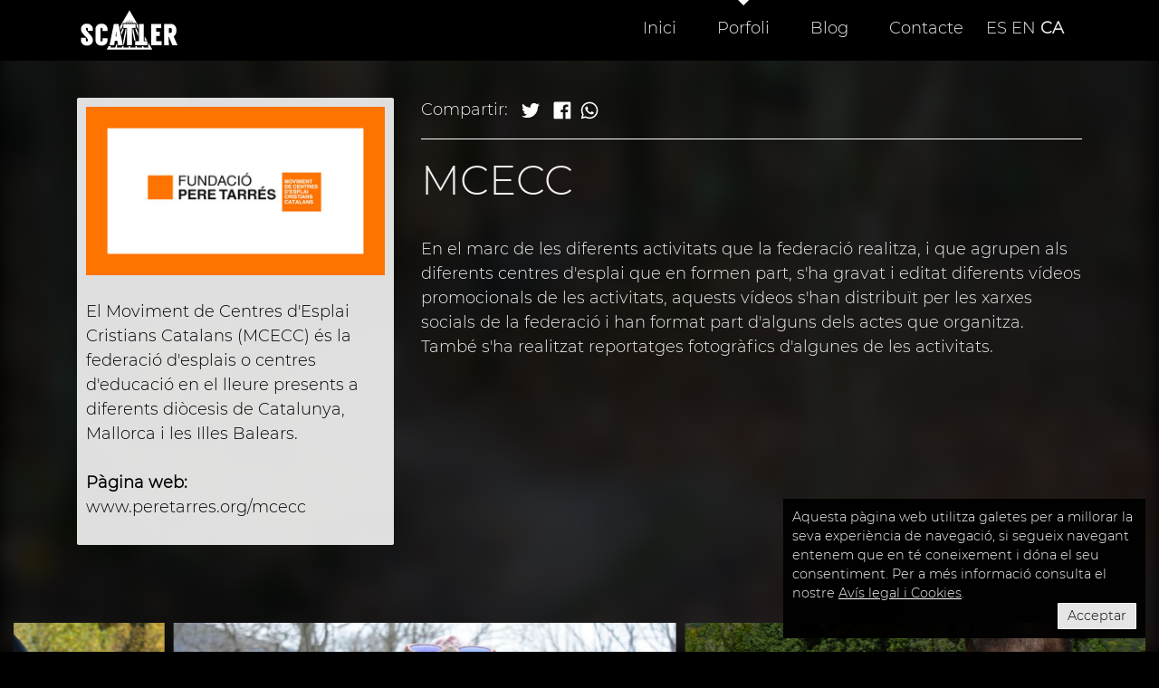

--- FILE ---
content_type: text/html; charset=UTF-8
request_url: https://scatter.cat/porfoli/mcecc/
body_size: 5755
content:
<!doctype html>
<html lang="ca">
  <head>
    <!-- Required meta tags -->
    <meta charset="utf-8">
    <meta name="viewport" content="width=device-width, initial-scale=1, shrink-to-fit=no">

    <!-- Bootstrap CSS -->
    <link rel="stylesheet" href="https://scatter.cat/vendor/twbs/bootstrap/dist/css/bootstrap.min.css">
    <link rel="stylesheet" href="https://scatter.cat/css/style.css?v1">
    <link rel="stylesheet" href="https://scatter.cat/css/freeBox.css?v1">
    <link rel="stylesheet" type="text/css" href="https://scatter.cat/vendor/soerenkroell/composer-slick/slick/slick.css"/>
    <link rel="stylesheet" type="text/css" href="https://scatter.cat/vendor/soerenkroell/composer-slick/slick/slick-theme.css"/>

    
    <link rel="icon" href="https://scatter.cat/images/favicon.png" type="image/x-icon">

    <title>MCECC | Porfoli | Scatter</title>
    <meta name="keywords" content="mcecc, moviment de centres d'esplai cristians catalans, escoltisme, esplai, colonies, campaments, monitors">
    <meta name="description" content="El Moviment de Centres d'Esplai Cristians Catalans (MCECC) és la federació d'esplais o centres d'educació en el lleure presents a diferents diòcesis de...">

    <meta property="og:type" content="website" />
    <meta property="og:title" content="MCECC | Porfoli | Scatter" />
    <meta property="og:description" content="El Moviment de Centres d'Esplai Cristians Catalans (MCECC) és la federació d'esplais o centres d'educació en el lleure presents a diferents diòcesis de..." />
    <meta property="og:image" content="https://scatter.cat/images/uploaded/1582705993.jpg" />

    <!-- Global site tag (gtag.js) - Google Analytics -->
    <script async src="https://www.googletagmanager.com/gtag/js?id=UA-172650821-1"></script>
    <script>
      window.dataLayer = window.dataLayer || [];
      function gtag(){dataLayer.push(arguments);}
      gtag('js', new Date());

      gtag('config', 'UA-172650821-1');
    </script>

    <meta name="google-site-verification" content="mbWmn3sKy9tcJX_Wzb6yPznG3MIor2BwGY4XRz2ivy8" />


  </head>
  <body class="scatter">
      <div class="background"><div class="background-img"></div></div>
<div class="main-menu black-menu">
    <div class="container">
        <div class="row">
            <div class="col-6 col-sm-6 col-md-3">
                    <div class="logo">
                        <a href="https://scatter.cat/"><img class="logo-scatter" alt="logo scatter" src="https://scatter.cat/images/logo.svg"/></a>
                    </div>
                </div>
                <div class="col-6 col-sm-6 d-block d-sm-block d-md-none text-right">
                    <img id="menu-button" src="https://scatter.cat/images/icons/hamburger-button.svg"/>
                </div>
                <div class="col-sm-12 col-md-9 mobile-no-padding">
                    <ul class="navigation-desk">
                        <li class=""><a href="https://scatter.cat/#">Inici</a></li>
                        <li class="active"><a href="https://scatter.cat/#porfoli">Porfoli</a></li>
                        <li class=""><a href="https://scatter.cat/blog/">Blog</a></li>
                        <li class=""><a href="https://scatter.cat/#contacte">Contacte</a></li>
                        <li class="lang-sel"><a class="" href="https://scatter.cat/es/">ES</a>&nbsp;<a class="" href="https://scatter.cat/en/">EN</a>&nbsp;<a class="bold" href="https://scatter.cat/">CA</a></li>
                    </ul>
                </div>
        </div>
    </div>
</div>
<br/><br/>
<section>
    <div class="container">
        <div class="row">
            <div class="col-md-12">
                <br/><br/>                
            </div>
            <div class="col-md-4">
                <h1 class="d-block d-md-none">MCECC</h1>
                <br class="d-block d-md-none"/> 
                <div class="porfoli-det-comp">
                    <img class="porfoli-det-pic" src="https://scatter.cat/images/uploaded/1582705993.jpg" alt="MCECC">
                    <br/><br/>
                    <p>El Moviment de Centres d'Esplai Cristians Catalans (MCECC) és la federació d'esplais o centres d'educació en el lleure presents a diferents diòcesis de Catalunya, Mallorca i les Illes Balears.
<br/><br/>
<b>Pàgina web:</b> <a href="https://www.peretarres.org/mcecc" target="_blank">www.peretarres.org/mcecc</a></p>
                </div>
                <br/>
            </div>
            <div class="col-md-8">
                Compartir: &nbsp;
                <a href="https://twitter.com/share?text=En el marc de les diferents activitats que la federació realitza, i que agrupen als diferents centr&url=https://scatter.cat/porfoli/mcecc/" class="soc-icon" target="_blank"><?xml version="1.0" encoding="iso-8859-1"?>
<!-- Generator: Adobe Illustrator 19.0.0, SVG Export Plug-In . SVG Version: 6.00 Build 0)  -->
<svg version="1.1" id="Capa_1" xmlns="http://www.w3.org/2000/svg" xmlns:xlink="http://www.w3.org/1999/xlink" x="0px" y="0px"
	 viewBox="0 0 512 512" style="enable-background:new 0 0 512 512;" xml:space="preserve">
<g>
	<g>
		<path d="M512,97.248c-19.04,8.352-39.328,13.888-60.48,16.576c21.76-12.992,38.368-33.408,46.176-58.016
			c-20.288,12.096-42.688,20.64-66.56,25.408C411.872,60.704,384.416,48,354.464,48c-58.112,0-104.896,47.168-104.896,104.992
			c0,8.32,0.704,16.32,2.432,23.936c-87.264-4.256-164.48-46.08-216.352-109.792c-9.056,15.712-14.368,33.696-14.368,53.056
			c0,36.352,18.72,68.576,46.624,87.232c-16.864-0.32-33.408-5.216-47.424-12.928c0,0.32,0,0.736,0,1.152
			c0,51.008,36.384,93.376,84.096,103.136c-8.544,2.336-17.856,3.456-27.52,3.456c-6.72,0-13.504-0.384-19.872-1.792
			c13.6,41.568,52.192,72.128,98.08,73.12c-35.712,27.936-81.056,44.768-130.144,44.768c-8.608,0-16.864-0.384-25.12-1.44
			C46.496,446.88,101.6,464,161.024,464c193.152,0,298.752-160,298.752-298.688c0-4.64-0.16-9.12-0.384-13.568
			C480.224,136.96,497.728,118.496,512,97.248z"/>
	</g>
</g>
<g>
</g>
<g>
</g>
<g>
</g>
<g>
</g>
<g>
</g>
<g>
</g>
<g>
</g>
<g>
</g>
<g>
</g>
<g>
</g>
<g>
</g>
<g>
</g>
<g>
</g>
<g>
</g>
<g>
</g>
</svg>
</a>&nbsp;
                <a href="http://www.facebook.com/sharer.php?m2w&s=100&p[url]=https://scatter.cat/porfoli/mcecc/&p[images][0]=https://scatter.cat/images/uploaded/1582705993.jpg&p[title]=MCECC" class="soc-icon" target="_blank"><svg height="682.66669pt" viewBox="-21 -21 682.66669 682.66669" width="682.66669pt" xmlns="http://www.w3.org/2000/svg"><path d="m604.671875 0h-569.375c-19.496094.0117188-35.30078125 15.824219-35.296875 35.328125v569.375c.0117188 19.496094 15.824219 35.300781 35.328125 35.296875h306.546875v-247.5h-83.125v-96.875h83.125v-71.292969c0-82.675781 50.472656-127.675781 124.222656-127.675781 35.324219 0 65.679688 2.632812 74.527344 3.808594v86.410156h-50.855469c-40.125 0-47.894531 19.066406-47.894531 47.050781v61.699219h95.9375l-12.5 96.875h-83.4375v247.5h162.796875c19.507813.003906 35.324219-15.804688 35.328125-35.3125 0-.003906 0-.007812 0-.015625v-569.375c-.007812-19.496094-15.824219-35.30078125-35.328125-35.296875zm0 0"/></svg></a>&nbsp;
                <a href="whatsapp://send?text='MCECC: En el marc de les diferents activitats que la federació realitza, i que agrupen als diferents centr https://scatter.cat/porfoli/mcecc/'" class="soc-icon" target="_blank"><svg height="682pt" viewBox="-23 -21 682 682.66669" width="682pt" xmlns="http://www.w3.org/2000/svg"><path d="m544.386719 93.007812c-59.875-59.945312-139.503907-92.9726558-224.335938-93.007812-174.804687 0-317.070312 142.261719-317.140625 317.113281-.023437 55.894531 14.578125 110.457031 42.332032 158.550781l-44.992188 164.335938 168.121094-44.101562c46.324218 25.269531 98.476562 38.585937 151.550781 38.601562h.132813c174.785156 0 317.066406-142.273438 317.132812-317.132812.035156-84.742188-32.921875-164.417969-92.800781-224.359376zm-224.335938 487.933594h-.109375c-47.296875-.019531-93.683594-12.730468-134.160156-36.742187l-9.621094-5.714844-99.765625 26.171875 26.628907-97.269531-6.269532-9.972657c-26.386718-41.96875-40.320312-90.476562-40.296875-140.28125.054688-145.332031 118.304688-263.570312 263.699219-263.570312 70.40625.023438 136.589844 27.476562 186.355469 77.300781s77.15625 116.050781 77.132812 186.484375c-.0625 145.34375-118.304687 263.59375-263.59375 263.59375zm144.585938-197.417968c-7.921875-3.96875-46.882813-23.132813-54.148438-25.78125-7.257812-2.644532-12.546875-3.960938-17.824219 3.96875-5.285156 7.929687-20.46875 25.78125-25.09375 31.066406-4.625 5.289062-9.242187 5.953125-17.167968 1.984375-7.925782-3.964844-33.457032-12.335938-63.726563-39.332031-23.554687-21.011719-39.457031-46.960938-44.082031-54.890626-4.617188-7.9375-.039062-11.8125 3.476562-16.171874 8.578126-10.652344 17.167969-21.820313 19.808594-27.105469 2.644532-5.289063 1.320313-9.917969-.664062-13.882813-1.976563-3.964844-17.824219-42.96875-24.425782-58.839844-6.4375-15.445312-12.964843-13.359374-17.832031-13.601562-4.617187-.230469-9.902343-.277344-15.1875-.277344-5.28125 0-13.867187 1.980469-21.132812 9.917969-7.261719 7.933594-27.730469 27.101563-27.730469 66.105469s28.394531 76.683594 32.355469 81.972656c3.960937 5.289062 55.878906 85.328125 135.367187 119.648438 18.90625 8.171874 33.664063 13.042968 45.175782 16.695312 18.984374 6.03125 36.253906 5.179688 49.910156 3.140625 15.226562-2.277344 46.878906-19.171875 53.488281-37.679687 6.601563-18.511719 6.601563-34.375 4.617187-37.683594-1.976562-3.304688-7.261718-5.285156-15.183593-9.253906zm0 0" fill-rule="evenodd"/></svg></a>
                <hr class="full">
                <h1 class="d-none d-md-block">MCECC</h1>
                <br/>
                <p>En el marc de les diferents activitats que la federació realitza, i que agrupen als diferents centres d'esplai que en formen part, s'ha gravat i editat diferents vídeos promocionals de les activitats, aquests vídeos s'han distribuït per les xarxes socials de la federació i han format part d'alguns dels actes que organitza. També s'ha realitzat reportatges fotogràfics d'algunes de les activitats.</p>
            </div>
        </div>
    </div>
    <div class="container-fluid">
        <br/><br/>
                    <div class="mostra-slider">
                
                        <a href="izM1272qvBc" class="freebox freeboxVideo">
                            <div class="video">
                                <img alt="" class="porfoli-slide" src="https://scatter.cat/images/uploaded/1594722188.jpg" />
                                <img alt="play-button" class="play-button" src="https://scatter.cat/images/icons/play-button.svg" />
                            </div>
                        </a>
                                            <div>
                            <a href="https://scatter.cat/images/uploaded/1582741584.jpg" class="freebox">
                                <img alt="" class="porfoli-slide" src="https://scatter.cat/images/uploaded/1582741584.jpg"/>
                            </a>
                        </div>
                        
                        <a href="HVMub7BLjyM" class="freebox freeboxVideo">
                            <div class="video">
                                <img alt="" class="porfoli-slide" src="https://scatter.cat/images/uploaded/1594722604.jpg" />
                                <img alt="play-button" class="play-button" src="https://scatter.cat/images/icons/play-button.svg" />
                            </div>
                        </a>
                                            <div>
                            <a href="https://scatter.cat/images/uploaded/1582741626.jpg" class="freebox">
                                <img alt="" class="porfoli-slide" src="https://scatter.cat/images/uploaded/1582741626.jpg"/>
                            </a>
                        </div>
                                                <div>
                            <a href="https://scatter.cat/images/uploaded/1582741641.jpg" class="freebox">
                                <img alt="" class="porfoli-slide" src="https://scatter.cat/images/uploaded/1582741641.jpg"/>
                            </a>
                        </div>
                                    </div>
                    <br/><br/>
    </div>
</section>

<div class="free-box" style="display:none;">
    <div class="free-boxBackground"></div>
    <svg onClick="$('.free-box').fadeOut(200);cleanFreeBoxModal();" class="close-button" fill="white" xmlns="http://www.w3.org/2000/svg" xmlns:xlink="http://www.w3.org/1999/xlink" viewBox="0 0 50 50" version="1.1" width="45px" height="45px">
      <g id="surface1">
      <path style=" " d="M 9.15625 6.3125 L 6.3125 9.15625 L 22.15625 25 L 6.21875 40.96875 L 9.03125 43.78125 L 25 27.84375 L 40.9375 43.78125 L 43.78125 40.9375 L 27.84375 25 L 43.6875 9.15625 L 40.84375 6.3125 L 25 22.15625 Z "/>
      </g>
    </svg>
    <svg class="freeBox-spinner" width="38" height="38" viewBox="0 0 38 38" xmlns="http://www.w3.org/2000/svg">
      <defs>
          <linearGradient x1="8.042%" y1="0%" x2="65.682%" y2="23.865%" id="a">
              <stop stop-color="#fff" stop-opacity="0" offset="0%"/>
              <stop stop-color="#fff" stop-opacity=".631" offset="63.146%"/>
              <stop stop-color="#fff" offset="100%"/>
          </linearGradient>
      </defs>
      <g fill="none" fill-rule="evenodd">
          <g transform="translate(1 1)">
              <path d="M36 18c0-9.94-8.06-18-18-18" id="Oval-2" stroke="url(#a)" stroke-width="2">
                  <animateTransform attributeName="transform" type="rotate" from="0 18 18" to="360 18 18" dur="0.9s" repeatCount="indefinite"/>
              </path>
              <circle fill="#fff" cx="36" cy="18" r="1">
                  <animateTransform attributeName="transform" type="rotate" from="0 18 18" to="360 18 18" dur="0.9s" repeatCount="indefinite"/>
              </circle>
          </g>
      </g>
    </svg>
    <div class="free-boxContent">
    </div>
    <svg class="left-arrow" xmlns="http://www.w3.org/2000/svg" xmlns:xlink="http://www.w3.org/1999/xlink" version="1.1" id="Capa_1" x="0px" y="0px" width="50px" height="50px" viewBox="0 0 306 306" style="enable-background:new 0 0 306 306;" xml:space="preserve">
      <g>
        <g id="chevron-right">
          <polygon points="94.35,0 58.65,35.7 175.95,153 58.65,270.3 94.35,306 247.35,153   " fill="#FFFFFF"/>
        </g>
      </g>
    </svg>
    <svg class="right-arrow" xmlns="http://www.w3.org/2000/svg" xmlns:xlink="http://www.w3.org/1999/xlink" version="1.1" id="Capa_1" x="0px" y="0px" width="50px" height="50px" viewBox="0 0 306 306" style="enable-background:new 0 0 306 306;" xml:space="preserve">
      <g>
        <g id="chevron-right">
          <polygon points="94.35,0 58.65,35.7 175.95,153 58.65,270.3 94.35,306 247.35,153   " fill="#FFFFFF"/>
        </g>
      </g>
    </svg>
  </div>
</div>    <div class="footer">
      <div class="container">
        <div class="row">
          <div class="col-md-12 align-center ver-padding-10">
            ©2026 Scatter - Web & Audiovisuals | <a href="https://scatter.cat/avis-legal/" target="_blank">Avís legal i Cookies</a>          </div>
        </div>
      </div>
    </div>
    <div class="cookie-notice">
    <p>Aquesta pàgina web utilitza galetes per a millorar la seva experiència de navegació, si segueix navegant entenem que en té coneixement i dóna el seu consentiment. Per a més informació consulta el nostre <a href="https://scatter.cat/avis-legal/" target="_blank">Avís legal i Cookies</a>.</p>
    <button class="negative">Acceptar</button>
</div>
    <script src="https://scatter.cat/vendor/components/jquery/jquery.js"></script>
    <script src="https://scatter.cat/vendor/components/masonry/masonry.pkgd.min.js"></script>
    <script src="https://scatter.cat/vendor/desandro/imagesloaded/imagesloaded.pkgd.min.js"></script>

    <script src="https://scatter.cat/vendor/twbs/bootstrap/dist/js/bootstrap.min.js"></script>
    
    <script type="text/javascript" src="https://scatter.cat/vendor/soerenkroell/composer-slick/slick/slick.min.js"></script>
    
    <script src="https://scatter.cat/js/general.js"></script>
    <script src="https://scatter.cat/js/freeBox.js"></script>
  </body>
</html>
<script>
    $('.mostra-slider').slick({
        centerMode: true,
        centerPadding: '60px',
        slidesToShow: 2,
        autoplay: true,
        autoplaySpeed: 3000,
        prevArrow: "<div class=\"prev\"></prev>",
        nextArrow: "<div class=\"next\"></prev>",
        responsive: [
            {
                breakpoint: 768,
                settings: {
                    arrows: false,
                    centerMode: true,
                    centerPadding: '40px',
                    slidesToShow: 1
                }
            },
            {
                breakpoint: 480,
                settings: {
                    arrows: false,
                    centerMode: true,
                    centerPadding: '40px',
                    slidesToShow: 1
                }
            }
        ]
    });

</script>

--- FILE ---
content_type: text/css
request_url: https://scatter.cat/css/style.css?v1
body_size: 17920
content:
@font-face {
    font-family: "Montserrat";
    src: url(../fonts/Montserrat-Light.ttf);
}

@font-face {
    font-family: "Merriweather";
    src: url(../fonts/Merriweather-Light.ttf);
}

* {
    font-family: "Montserrat";
    font-size: 18px;
    scroll-behavior: smooth;
}

body.scatter {
    color: #ededed;
    background-color: black;
    overflow-x: hidden;
}

.background {
    color: black;
    overflow: hidden;
    position: relative;
}

.background-img {
    position: fixed;
    width: 100%;
    height: 100%;
    top: 0;
    left: 0;
    background-color: black;
    background-image: url("../images/backgrounds/mainback.JPG");
    background-size: cover;
    will-change: transform;
    z-index: -1;
    -webkit-filter: blur(13px);
    -moz-filter: blur(13px);
    -o-filter: blur(13px);
    -ms-filter: blur(13px);
    filter: blur(13px);
    opacity: 0.5;
}

.fixed-center {
    z-index: 999;
    position: fixed;
}

.bold{
    font-weight: bolder;
}

.main-menu {
    position: fixed;
    z-index: 999;
    width: 100%;
    background-color: none;
    -webkit-transition: background-color 150ms linear;
    -ms-transition: background-color 150ms linear;
    transition: background-color 150ms linear;
    will-change: transform;
}

.logo-scatter {
    max-height: 58px;
}

.black-menu {
    background-color: rgba(0, 0, 0, 1);
    -webkit-transition: background-color 150ms linear;
    -ms-transition: background-color 150ms linear;
    transition: background-color 150ms linear;
}

.minu-15 {
    margin-left: -15px;
    padding: 0;
}

.logo {
    margin-right: 30px;
}

a {
    color: inherit;
}

a:hover {
    color: inherit;
}

.logo a {
    font-size: 45px;
    color: white;
    text-decoration: none;
}

.logo-mobile {
    text-align: center;
}

.logo-mobile a.logo {
    font-family: XPRISM;
    color: white;
    text-decoration: none;
    font-size: 30px;
    font-size: 14vw;
}

#menu-button {
    height: 40px;
    margin-top: 10px;
}

#menu-button:hover {
    cursor: pointer;
}

.navigation-desk {
    margin: 0 auto;
    padding: 15px 0px 15px 15px;
    text-align: right;
}

.navigation-desk li {
    display: inline;
    list-style-type: none;
    padding: 0px 20px;
    font-size: 20px;
    position: relative;
}

.navigation-desk li a {
    font-family: "Montserrat";
}

.navigation-desk li a:hover {
    text-decoration: none;
}

.navigation-desk li:nth-child(4) {
    padding-right: 0px;
}

.navigation-desk li.active a::before,
.navigation-desk li:hover a::before {
    content: "";
    background: none repeat scroll 0 0 rgba(0, 0, 0, 0) !important;
    border-color: white transparent transparent;
    border-top-color: white;
    border-style: solid;
    border-width: 7px 7px 0;
    display: block;
    height: 0;
    left: 50%;
    margin-left: -7px;
    top: 0 !important;
    width: 0;
    position: absolute;
    margin-top: -19px;
}

.navigation-desk li.lang-sel a::before{
    content: none !important;
}

.navigation-desk .lang-sel{
    padding-left: 20px;
}

@media only screen and (max-width: 991px) {
    .navigation-desk li {
        padding: 0px 14px;
    }
}

@media only screen and (max-width: 767px) {
    .navigation-desk {
        background-color: rgba(0, 0, 0, 0.9);
        display: none;
    }
    .navigation-desk li {
        display: block;
        padding: 0;
        margin-bottom: 20px;
        text-align: center;
    }
    .mobile-no-padding {
        padding: 0;
    }
    .navigation-desk li.active a::before,
    .navigation-desk li:hover a::before {
        content: none !important;
    }
    .navigation-desk li.active,
    .navigation-desk li:hover {
        text-decoration: underline;
    }
    .mobile-width-100 {
        width: 100%;
    }
    .navigation-desk .lang-sel{
        padding-left: 0px;
        text-decoration: none !important;
    }
}

.first-pag-section{
    margin-top: 60px;
}

.align-center {
    text-align: center;
    margin-left: auto;
    margin-right: auto;
}

.align-right {
    text-align: right;
    margin-left: auto;
}

.container-fullwidth {
    padding: 30px;
}

html {
    height: 100%;
}

body {
    min-height: 100%;
    position: relative;
}

hr {
    width: 50%;
    max-width: 300px;
    min-width: 200px;
    color: white;
    border-top: solid 1px;
}

hr.full {
    width: 100% !important;
    max-width: 100%;
}

hr.left{
    margin-left: 0px;
}

button {
    background-color: rgba(0, 0, 0, 0.9);
    color: white;
    border: 1px solid rgba(0, 0, 0, 0.9);
    font-size: 18px;
    padding: 5px 30px;
    margin: 0px 15px;
    margin-left: 15px;
    border-radius: 1px;
    margin-top: 10px;
    transition: all 70ms linear;
    margin: 0;
}

button:hover {
    background-color: rgba(255, 255, 255, 0.897);
    color: black;
    cursor: pointer;
}

button:focus {
    outline: none;
}

button.negative, button.active {
    background-color: rgba(255, 255, 255, 0.897);
    color: black;
    border: 1px solid rgba(255, 255, 255, 0.897);
}

button.negative:hover {
    background-color: rgba(0, 0, 0, 0.9);
    color: white;
}

button.negative[disabled=""],
button.negative:hover[disabled=""],
button.negative[disabled="disabled"],
button.negative:hover[disabled="disabled"] {
    background-color: darkgrey;
    color: black;
    cursor: auto;
}

.max-100{
    max-width: 100%;
}

.whatwedo-slider .prev{
    position: absolute;
    height: 30px;
    width: 30px;
    background-image: url('../images/icons/left-arrow.svg');
    background-size: contain;
    top: 50%;
    left: 20px;
    cursor: pointer;
}
.whatwedo-slider .next{
    position: absolute;
    height: 30px;
    width: 30px;
    background-image: url('../images/icons/left-arrow.svg');
    background-size: contain;
    top: 50%;
    right: 20px;
    cursor: pointer;
    transform: rotate(180deg);
}

.whatwedo-slider .prev:hover, .whatwedo-slider .next:hover{
    opacity: 0.5;
}

.whatwedo-slider.slick-slider{
    margin-bottom: 0px !important;
}

.whatwedo-slider .slick-dots{
    bottom: -10px;
}

.whatwedo-slider .slick-dots li button::before, .slick-dots li.slick-active button::before{
    color: white !important;
}

.whatwedo-div{
    background-size: cover;
    background-position: center;
    height: 750px !important;
    padding: 0;
    position: relative;
    overflow: hidden;
}

.whatwedo-deco{
    background-color: rgba(0,0,0,0.85);
    height: 1500px;
    width: 670px;
    transform: rotate(45deg);
    margin-top: -500px;
    margin-left: -550px;
    transition: margin-left ease-in-out 300ms;
}

.whatwedo-div.activat .whatwedo-deco{
    margin-left: -150px;
}

.whatwedo-icon{
    position: absolute;
    top: 100px;
    left: 130px;
    width: 250px;
}

.whatwedo-title{
    position: absolute;
    top: 370px;
    left: 150px;
    font-family: "Merryweather";
    font-size: 1.9rem;
    font-weight: bold;
    transition: opacity ease-in-out 300ms;
    opacity: 0;
}

.whatwedo-div.activat .whatwedo-title{
    opacity: 1;
}

.whatwedo-title hr{
    margin-left: 0px;
    min-width: 0px;
    width: 0px;
    margin-top: 10px;
    margin-bottom: 0px;
    transition: width ease-in-out 300ms, min-width ease-in-out 300ms;
}

.whatwedo-div.activat .whatwedo-title hr{
    min-width: 80px;
    width: 80px;
}

.whatwedo-text{
    position: absolute;
    bottom: 60px;
    right: 80px;
    max-width: 420px;
    background-color: rgba(0,0,0,0.85);
    padding: 20px;
    font-size: 1.1rem;
    font-family: "Merriweather";
    transition: bottom ease-in-out 300ms, opacity ease-in-out 300ms;
    opacity: 0;
    border-radius: 2px;
}

.whatwedo-div.activat .whatwedo-text{
    opacity: 1;
    bottom: 80px;
}


@media only screen and (max-width: 767px) {

    .whatwedo-slider .prev, .whatwedo-slider .next{
        top: 40%;
    }

    .whatwedo-icon{
        top:70px;
        left: 23%;
        width: 200px;
    }

    .whatwedo-div{
        height: 770px !important;
    }

    .whatwedo-title{
        left: 30px;
        top: 365px;
    }

    .whatwedo-div.activat .whatwedo-text{
        opacity: 1;
        bottom: 40px;
    }

    .whatwedo-text{
        width: 90%;
        left: 5%;
        max-width: 90%;
        border: 1px solid rgba(200,200,200,0.8);
        bottom: 0px;
    }
}


/* ---- grid ---- */


/* clear fix */

.grid:after {
    content: '';
    display: block;
    clear: both;
}


/* ---- .grid-item ---- */

.grid-item {
    position: relative;
    float: left;
    height: fit-content;
    padding: 2px;
    transition: opacity 200ms ease;
    opacity: 1;
    display: none;
}

.grid-item.highlighted{
    display: initial;
}

.grid-item:focus {
    outline: none;
}

.grid-item img {
    width: 100%;
}

.grid-item:hover {
    transition: all 200ms ease;
    opacity: 0.6;
}

.display-grid {
    display: grid;
}

.filtreButton{
    margin-top: 5px;
    border: 1px solid rgba(200,200,200,0.8);
}

.play-button{
    position: absolute;
    top: 50%;
    left: 50%;
    transform: translate(-50%,-50%);
    max-width: 25%;
    -webkit-filter: drop-shadow( 0px 0px 12px rgba(162, 162, 162, 0.5));
    filter: drop-shadow( 0px 0px 12px rgba(162, 162, 162, 0.5));
}

.ver-padding-10 {
    padding-top: 5px;
    padding-bottom: 5px;
}

.contacte-background {
    background-color: rgb(38, 38, 38);
}

.scat-cont {
    width: 100%;
    display: block;
    margin-bottom: 26px;
    border-radius: 1px;
    border: solid 1px rgba(255, 255, 255, 0.5);
    background-color: rgba(255, 255, 255, 0.5);
    padding: 10px;
}

.scat-cont::placeholder {
    font-weight: bold;
}

.contact-button {
    padding: 10px 50px;
}

.scat-cont.error {
    border: solid 1px rgba(255, 0, 0, 1);
}

#textLopd a{
    text-decoration: underline;
}

p.error {
    color: red;
}

/* PORFOLI HOME */

.porfoli-container {
    padding-right: 2px;
    padding-left: 2px;
    margin-bottom: 4px;
}

.porfoli-picture {
    background-size: contain;
    background-repeat: no-repeat;
    width: 100%;
    height: 0;
    padding-top: 56.34%;
    position: relative;
}

.porfoli-info {
    position: absolute;
    top: 0;
    width: 100%;
    height: 100%;
    padding: 10px;
    background-color: rgba(247, 247, 247, 0.95);
    color: black;
    opacity: 0;
    transition: opacity 200ms ease;
}

.porfoli-info:hover {
    opacity: 1;
}

.porfoli-info-box {
    position: absolute;
    height: 89%;
    width: 94%;
    left: 0px;
    top: 0px;
    margin: 3%;
    padding: 15px;
    border: 1px solid black;
}

.porfoli-empresa {
    font-size: 1.3rem;
    font-weight: bolder;
}

.porfoli-link {
    position: absolute;
    bottom: 15px;
    background-color: black;
    color: white;
    padding: 5px 10px;
    font-size: 0.8rem;
}

.porfoli-button {
    font-size: 1.2rem;
    padding: 15px 30px;
}

.porfoli-button svg {
    height: 30px;
    width: 30px;
}

@media only screen and (min-width: 991px) {
    .porfoli-vertical{
        overflow: hidden;
        max-height: 18.6vw;
    }
}

@media only screen and (min-width: 991px) and (max-width: 1450px) {
    .porfoli-empresa {
        font-size: 1rem;
    }
    .porfoli-desc {
        font-size: 0.8rem;
    }
}


/* PORFOLI PAG I DETALL */

h1 .small{
    font-size: 50%;
}

.soc-icon svg {
    height: 20px;
    width: 20px;
    fill: white;
}

.porfoli-det-comp {
    color: black;
    background-color: rgba(247, 247, 247, 0.9);
    padding: 10px;
    border-radius: 2px;
}

.porfoli-det-pic {
    width: 100%;
}

.porfoli-slide {
    width: 100%;
    padding: 5px;
}

.video{
    position: relative;
}

.mostra-slider .prev{
    position: absolute;
    height: 30px;
    width: 30px;
    background-image: url('../images/icons/left-arrow.svg');
    background-size: contain;
    top: 50%;
    left: 10px;
    cursor: pointer;
    -webkit-filter: drop-shadow( 0px 0px 5px rgba(0, 0, 0, 0.8));
    filter: drop-shadow( 0px 0px 5px rgba(0, 0, 0, 0.8));
}
.mostra-slider .next{
    position: absolute;
    height: 30px;
    width: 30px;
    background-image: url('../images/icons/left-arrow.svg');
    background-size: contain;
    top: 50%;
    right: 10px;
    cursor: pointer;
    transform: rotate(180deg);
    -webkit-filter: drop-shadow( 0px 0px 5px rgba(0, 0, 0, 0.8));
    filter: drop-shadow( 0px 0px 5px rgba(0, 0, 0, 0.8));
}

.mostra-slider .prev:hover, .mostra-slider .next:hover{
    opacity: 0.7;
}

/* BLOG */

.blogCategories{
    margin-top: 5px;
    border: 1px solid rgba(200,200,200,0.8);
    background-color: black;
    padding: 5px 30px;
    transition: all 70ms linear;
    text-decoration: none !important;
}

.blogCategories:hover{
    background-color: rgba(255, 255, 255, 0.897);
    color: black;
}

.blogCategories:first-of-type{
    margin-left: -15px;
}

.blogSearch{
    position: relative;
}

.blogSearch input{
    border: none;
    background-color: rgba(0,0,0,0);
    border-bottom: 1px solid #fff;
    width: 100%;
    color: white;

}

.blogSearch input:focus{
    border-bottom: 1px solid #ffffff96;
    outline: none;
}

.blogSearch svg{
    position: absolute;
    fill: white;
    top: 0;
    right: 16px;
    width: 20px;
    transition: fill linear 50ms;
    cursor: pointer;
}

.blogSearch svg:hover{
    fill: #ffffff5c;
}

.especificBlog{
    font-size: 2.5rem;
    margin-left: -15px;
}

.especificBlog span{
    font-size: 1.5rem;
}

.blogPostImg{
    position: relative;
    width: 130%;
}

.imgRight{
    right: 30%;
}

.blogImgBorder{
    position: absolute;
    top: 20px;
    left: 20px;
    width: 100%;
    height: 100%;
    border: 2px solid #ededed;
    transition: left 200ms linear, top 200ms linear;
}

.entradaBlog:hover .blogImgBorder{
    animation-name: borderRespira;
    animation-duration: 1.5s;
    animation-iteration-count: infinite;
}

@keyframes borderRespira{
    0%   {top: 20px;left: 20px;}
    50%  {top: 15px;left: 15px;}
    100% {top: 20px;left: 20px;}
}


    
.entradaTitle h2{
    max-width: 65%;
}

.entradaTitle h2.text-md-right{
    margin-left: auto;
}

.blogCard{
    background-color: #ededed;
    padding: 20px;
    color: black;
    z-index: 1;
    position: relative;
}

.postInfo{
    color: #6a6a6a;
    font-size: 0.8rem;
    display: block;
    margin-bottom: 15px;
}

.postInfo a{
    font-size: 0.8rem;
}

.pagButton{
    margin-top: 5px;
    border: 1px solid rgba(200,200,200,0.8);
    background-color: black;
    padding: 5px 30px;
    transition: all 70ms linear;
    text-decoration: none!important;
}

.pagButton:hover{
    background-color: rgba(255, 255, 255, 0.897);
    color: black;
}

.soc-icon-blog{
    text-decoration: none!important;
}

.soc-icon-blog svg{
    width: 30px;
    height: 30px;
    fill: black;
    transition: fill 100ms linear;
    margin-top: 10px;
}

.soc-icon-blog:hover svg{
    fill: #0000009c;
}

.blog-infoHead{
    width: 100%;
    height: 500px;
    position: relative;
    background-color: black;
}

.blog-headBack{
    position: absolute;
    width: 100%;
    height: 100%;
    left: 0px;
    top: 0;
    opacity: 0.6;
    background-position: center;
    background-size: cover;
}

.blog-headCont{
    position: absolute;
    top: 50%;
    left: 50%;
    z-index: 1;
    transform: translate(-50%,-50%);
    margin-top: -50px;
    text-shadow: 0 0 5px black;
}

.blog-detall{
    margin-top: -100px;
    position: relative;
    z-index: 0;
}

.blog-contBack{
    color: black;
    background-color: white;
}

.blog-contBack .row{
    padding: 30px 20px;
}

.blog-keyWords{
    margin-top: -40px;
    position: absolute;
    margin-left: -15px;
}

.blog-detall .blog-keyWords a{
    background-color: black;
    border: 1px solid #ffffff;
    color: white;
    padding: 5px;
    text-decoration: none;
    transition: background-color 100ms linear, color 100ms linear;
}

.blog-detall .blog-keyWords a:hover{
    color: black;
    background-color: white;
}

.blog-authImg{
    border-radius: 50%;
    border: 2px solid #ffffff;
    width: 100px;
    margin-left: 20px;
    float: right;
    margin-right: -15px;
}

.blog-authInfo{
    float: right;
}

.blog-authSoc{
    text-decoration: none!important;
}

.blog-authSoc svg{
    fill: white;
    width: 20px;
    height: 20px;
    margin-right: 5px;
    transition: fill 100ms linear;
}

.blog-authSoc:hover svg{
    fill: #ffffffb5;
}

.blog-backBut{
    margin-left: -15px;
}

.blog-detall p, .blog-detall h2{
    margin-bottom: 0px;
}

.blog-detall h2 strong{
    font-size: inherit;
}

.blog-detall img{
    max-width: 100%;
}

.blog-detall a{
    text-decoration: underline;
}

.blog-detall .ql-video{
    width: 694px;
    height: 49vw;
    max-width: 100%;
    max-height: 390px;
    margin-left: auto;
    margin-right: auto;
    display: block;
}

@media only screen and (max-width: 767px) {
    .blogPostImg{
        width: 100%;
        border: 1px solid white;
        border-bottom: 0px;
    }
    
    .blogImgBorder{
        border: none;
    }
    
    .blogCategories:first-of-type {
        margin-left: auto;
    }
    
    .imgRight {
        right: 0px;
    }
    
    .entradaBlog{
        padding: 0px 15px 0px 15px;
    }
    
    .entradaTitle h2{
        margin: 0px;
        padding: 10px 0px 10px 0px;
        border: 1px solid white;
        max-width: 100%;
    }
    
    .entradaTitle br{
        display: none;
    }
    
    .especificBlog{
        margin-left: auto;
    }
    
    .blog-keyWords {
        margin-left: auto;
    }
    
    .blog-authImg {
        margin-right: auto;
    }
    
}

/* FOOTER */

.footer {
    background-color: rgba(0, 0, 0);
    width: 100%;
    position: absolute;
    bottom: 0;
}

.cookie-notice{
    position: fixed;
    bottom: 15px;
    right: 15px;
    background-color: rgba(0,0,0,0.95);
    color: white;
    z-index: 1;
    padding: 10px;
    width: 90%;
    max-width: 400px;
}

.cookie-notice a{
    text-decoration: underline;
}

.cookie-notice p, .cookie-notice a{
    font-size: 0.8rem;
    margin-bottom: 0px;
}

.cookie-notice button{
    font-size: 0.8rem;
    padding: 3px 10px;
    margin-top: 0px;
    display: block;
    margin-left: auto;
}


--- FILE ---
content_type: text/css
request_url: https://scatter.cat/css/freeBox.css?v1
body_size: 2403
content:
.free-box{
    background-color: rgba(0,0,0,0.9);
    position: fixed;
    height: 100%;
    width: 100%;
    top: 0;
    left: 0;
    z-index: 1000;
}

.free-box .close-button{
    cursor: pointer;
    display: block;
    margin-left: auto;
    margin-right: 10px;
    margin-top: 10px;
}

.free-box .left-arrow{
    cursor: pointer;
    top: 50%;
    transform: translate(-10%,-50%) scaleX(-1);
    position: absolute;
    left: 10px;
}

.free-box svg:hover{
    opacity: 0.7;
}

.free-box .right-arrow{
    cursor: pointer;
    right: 0px;
    top: 50%;
    transform: translate(-10%,-50%);
    position: absolute;
}

.free-box .free-boxContent{
    text-align:center;
}

.free-box .free-boxContent .free-boxText p{
    bottom: -10px;
    position: absolute;
    text-align: center;
    width: 100%;
    font-size: 24px;
    color: white;
    text-shadow: 0px 0px 5px #000000;
}

.free-box .free-boxContent .free-boxText a{
    text-decoration: underline;
    font-size: inherit;
}

.free-box .free-boxContent img.free-boxMiddle{
    position: absolute;
    top: 50%;
    left: 50%;
    transform: translate(-50%,-50%);
    max-width: 90%;
    max-height: 88%;
    border-radius: 5px;
}

.free-box .free-boxContent iframe.free-boxMiddle{
    position: absolute;
    top: 50%;
    left: 50%;
    transform: translate(-50%,-50%);
    width: 70vw;
    height: 39.375vw;
    border-radius: 5px;
}

a.freebox{
    outline: none;
}

.free-box .free-boxBackground{
    background-color: transparent;
    z-index: -999;
    height: 100%;
    width: 100%;
    position: absolute;
}

.freeBox-spinner{
    position: absolute;
    top: 50%;
    left: 50%;
    transform: translate(-50%,-50%);
}

@media only screen and (max-width: 991px) and (min-height: 455px) {
    .free-box .free-boxContent .free-boxText{
        max-width: 70%;
        margin-left: auto;
        margin-right: auto;
    }

    .free-box .free-boxContent .free-boxText p{
        width: 70%;
    }

    .free-box .content img.free-boxMiddle{
        max-height: 75%;
    }

    .free-box .free-boxContent iframe.free-boxMiddle{
        width: 80vw;
        height: 45vw;
    }
    
    .free-box .left-arrow{
        bottom: 0px;
        transform: translate(0%,0%) scaleX(-1);
        position: absolute;
        top: auto;
        width: 35px;
    }
    
    .free-box .right-arrow{
        right: 10px;
        bottom: 0px;
        transform: translate(0%,0%);
        position: absolute;
        top: auto;
        width: 35px;
    }
}

--- FILE ---
content_type: image/svg+xml
request_url: https://scatter.cat/images/logo.svg
body_size: 9050
content:
<svg id="svg" xmlns="http://www.w3.org/2000/svg" xmlns:xlink="http://www.w3.org/1999/xlink" height="200" viewBox="0, 0, 400,200"><g id="svgg"><path id="path0" d="M181.720 39.599 L 163.495 70.998 164.717 76.949 C 165.390 80.222,165.971 82.866,166.009 82.825 C 166.048 82.784,167.816 79.754,169.939 76.092 L 173.800 69.434 173.800 63.267 L 173.800 57.100 177.383 57.100 L 180.966 57.100 181.596 56.000 C 181.942 55.395,182.239 54.900,182.255 54.900 C 182.288 54.900,181.528 56.874,181.440 57.015 C 181.410 57.065,182.587 57.092,184.162 57.077 L 186.939 57.050 189.443 50.582 C 190.820 47.024,191.956 44.123,191.969 44.135 C 191.981 44.148,191.431 47.049,190.746 50.583 C 190.061 54.117,189.500 57.029,189.500 57.054 C 189.500 57.079,190.668 57.100,192.095 57.100 L 194.691 57.100 194.753 56.775 C 194.787 56.596,195.415 53.367,196.149 49.600 L 197.484 42.750 197.492 49.925 L 197.500 57.100 200.000 57.100 L 202.500 57.100 202.508 49.925 L 202.516 42.750 203.851 49.600 C 204.585 53.367,205.213 56.596,205.247 56.775 L 205.309 57.100 207.905 57.100 C 209.332 57.100,210.500 57.079,210.500 57.054 C 210.500 57.029,209.939 54.117,209.254 50.583 C 208.569 47.049,208.020 44.147,208.033 44.134 C 208.046 44.121,209.183 47.021,210.559 50.580 L 213.062 57.050 215.822 57.077 L 218.582 57.103 218.151 56.002 C 217.913 55.396,217.732 54.900,217.747 54.900 C 217.762 54.900,218.058 55.395,218.404 56.000 L 219.034 57.100 222.767 57.100 L 226.500 57.100 226.500 63.525 L 226.500 69.950 229.608 75.300 C 231.318 78.243,232.779 80.763,232.854 80.900 C 232.972 81.114,232.992 79.984,232.995 73.050 L 232.998 64.950 216.528 36.575 C 207.469 20.969,200.032 8.200,200.001 8.200 C 199.970 8.200,191.744 22.330,181.720 39.599 M34.950 59.209 C 23.184 60.426,15.400 68.267,15.400 78.904 C 15.400 86.462,16.967 90.630,22.122 96.778 C 25.307 100.578,26.716 102.113,32.153 107.707 C 38.831 114.577,39.574 115.443,40.598 117.550 C 42.197 120.840,42.007 125.242,40.216 126.428 C 38.853 127.330,36.355 127.252,35.244 126.273 C 34.141 125.303,34.087 124.950,34.028 118.325 L 33.979 112.900 24.740 112.900 L 15.500 112.900 15.500 118.483 C 15.500 126.446,15.724 128.045,17.306 131.383 C 24.945 147.501,53.634 146.255,59.498 129.550 C 61.547 123.713,60.572 115.642,57.130 109.949 C 55.333 106.977,55.244 106.868,43.907 93.900 C 33.955 82.517,34.156 82.825,34.152 78.948 L 34.150 77.147 34.476 76.485 C 35.388 74.630,38.528 74.135,40.125 75.595 C 41.385 76.746,41.607 77.747,41.671 82.575 L 41.720 86.300 50.917 86.300 L 60.115 86.300 60.074 81.275 C 60.030 75.792,60.012 75.577,59.388 73.400 C 56.686 63.960,46.456 58.020,34.950 59.209 M90.650 59.212 C 80.270 60.192,72.896 66.205,70.921 75.300 L 70.650 76.550 70.650 100.950 L 70.650 125.350 70.922 126.606 C 72.725 134.940,79.436 140.913,88.600 142.339 C 100.140 144.134,109.898 139.861,114.308 131.082 C 116.001 127.710,116.300 125.945,116.300 119.304 L 116.300 114.800 107.050 114.800 L 97.800 114.800 97.798 118.825 C 97.795 124.159,97.708 124.669,96.591 125.850 C 94.604 127.951,90.561 127.199,89.483 124.528 L 89.250 123.950 89.250 101.000 C 89.250 78.982,89.257 78.027,89.434 77.490 C 90.544 74.111,95.816 73.817,97.345 77.048 C 97.738 77.879,97.796 78.644,97.798 83.025 L 97.800 87.100 107.050 87.100 L 116.300 87.100 116.299 82.525 C 116.298 75.993,116.029 74.311,114.463 71.050 C 110.427 62.647,101.464 58.191,90.650 59.212 M132.208 100.676 C 127.619 122.992,123.845 141.351,123.821 141.475 L 123.777 141.700 132.715 141.700 L 141.653 141.700 142.935 132.975 C 143.640 128.176,144.241 124.149,144.269 124.025 L 144.322 123.800 148.936 123.800 L 153.550 123.800 154.885 132.525 C 155.619 137.324,156.242 141.351,156.270 141.475 L 156.322 141.700 165.622 141.700 L 174.923 141.700 174.872 141.425 C 174.844 141.274,171.070 122.914,166.485 100.625 L 158.150 60.100 149.350 60.101 L 140.550 60.102 132.208 100.676 M176.800 67.850 L 176.800 75.600 183.850 75.600 L 190.900 75.600 190.900 108.650 L 190.900 141.700 200.100 141.700 L 209.300 141.700 209.300 108.650 L 209.300 75.600 216.400 75.600 L 223.500 75.600 223.500 67.850 L 223.500 60.100 200.150 60.100 L 176.800 60.100 176.800 67.850 M236.000 93.150 L 236.000 126.200 228.900 126.200 L 221.800 126.200 221.800 133.950 L 221.800 141.700 245.150 141.700 L 268.500 141.700 268.500 133.950 L 268.500 126.200 261.450 126.200 L 254.400 126.200 254.400 93.150 L 254.400 60.100 245.200 60.100 L 236.000 60.100 236.000 93.150 M282.900 100.900 L 282.900 141.700 302.650 141.700 L 322.400 141.700 322.400 133.900 L 322.400 126.100 311.900 126.100 L 301.400 126.100 301.400 115.900 L 301.400 105.700 308.350 105.700 L 315.300 105.700 315.300 97.850 L 315.300 90.000 308.350 90.000 L 301.400 90.000 301.400 82.900 L 301.400 75.800 311.100 75.800 L 320.800 75.800 320.800 67.950 L 320.800 60.100 301.850 60.100 L 282.900 60.100 282.900 100.900 M331.800 100.900 L 331.800 141.700 340.950 141.700 L 350.100 141.700 350.100 141.206 C 350.100 140.934,349.740 133.954,349.300 125.694 C 348.860 117.434,348.500 110.493,348.500 110.269 L 348.500 109.863 348.776 110.127 C 349.104 110.441,349.781 110.699,350.288 110.703 L 350.650 110.706 356.347 124.228 C 359.480 131.665,362.421 138.639,362.882 139.725 L 363.720 141.700 373.373 141.700 L 383.026 141.700 382.968 141.375 C 382.936 141.196,379.586 133.530,375.524 124.339 L 368.139 107.629 368.616 107.361 C 373.484 104.624,377.452 97.580,378.593 89.650 C 380.548 76.051,374.876 64.583,364.522 61.201 C 361.176 60.108,361.034 60.100,345.233 60.100 L 331.800 60.100 331.800 100.900 M358.230 76.001 C 360.411 76.675,361.198 79.047,361.198 84.950 C 361.199 93.682,360.529 94.400,352.385 94.400 L 350.100 94.400 350.100 85.100 L 350.100 75.800 353.839 75.800 C 357.303 75.800,357.627 75.815,358.230 76.001 M173.734 77.000 C 172.034 81.335,167.960 91.904,167.925 92.072 C 167.881 92.279,169.705 101.429,169.775 101.358 C 169.793 101.340,171.781 96.224,174.194 89.988 L 178.581 78.650 176.294 78.623 L 174.007 78.596 173.978 77.523 L 173.950 76.450 173.734 77.000 M226.171 76.962 C 226.132 77.001,226.100 77.385,226.100 77.815 L 226.100 78.596 223.760 78.623 L 221.421 78.650 227.185 93.549 L 232.950 108.447 232.976 101.418 L 233.001 94.389 229.706 85.869 C 227.894 81.184,226.373 77.247,226.327 77.121 C 226.280 76.994,226.210 76.923,226.171 76.962 M185.300 78.663 C 185.300 78.698,183.095 90.120,180.400 104.046 L 175.501 129.365 176.692 135.208 C 177.346 138.421,177.938 141.388,178.006 141.800 C 178.074 142.213,178.145 142.505,178.164 142.450 C 178.182 142.395,180.381 131.066,183.049 117.274 L 187.900 92.198 187.900 85.399 L 187.900 78.600 186.600 78.600 C 185.885 78.600,185.300 78.628,185.300 78.663 M212.300 85.917 L 212.300 93.234 215.155 107.992 C 216.726 116.109,218.036 122.851,218.066 122.975 L 218.122 123.200 220.722 123.200 L 223.322 123.200 223.268 122.975 C 223.193 122.664,214.700 78.736,214.700 78.661 C 214.700 78.627,214.160 78.600,213.500 78.600 L 212.300 78.600 212.300 85.917 M149.011 108.077 C 148.109 108.093,147.355 108.089,147.335 108.069 C 147.296 108.029,148.854 87.790,148.965 86.900 C 149.014 86.511,149.270 89.523,149.842 97.200 L 150.650 108.050 149.011 108.077 M257.400 115.128 L 257.400 123.200 262.108 123.200 L 266.816 123.200 266.619 122.875 C 266.511 122.696,264.453 119.153,262.046 115.000 C 259.640 110.847,257.610 107.361,257.535 107.253 C 257.421 107.086,257.400 108.312,257.400 115.128 M271.500 137.880 L 271.500 144.392 270.619 144.421 L 269.739 144.450 271.411 147.326 L 273.084 150.201 263.831 150.176 L 254.579 150.150 253.525 147.425 L 252.471 144.700 249.725 144.700 C 247.569 144.700,246.989 144.727,247.027 144.825 C 247.842 146.927,248.678 149.091,248.861 149.575 L 249.098 150.200 238.813 150.200 L 228.528 150.200 228.070 147.825 C 227.818 146.519,227.582 145.281,227.545 145.075 L 227.478 144.700 224.889 144.700 C 222.884 144.700,222.300 144.728,222.301 144.825 C 222.301 144.894,222.526 146.097,222.800 147.500 C 223.074 148.903,223.299 150.084,223.299 150.125 C 223.300 150.166,218.620 150.200,212.900 150.200 L 202.500 150.200 202.500 147.450 L 202.500 144.700 200.000 144.700 L 197.500 144.700 197.500 147.450 L 197.500 150.200 187.088 150.200 L 176.677 150.200 176.721 149.975 C 177.382 146.605,177.726 144.692,177.678 144.644 C 177.645 144.611,176.470 144.617,175.067 144.656 L 172.517 144.729 172.452 145.089 C 172.417 145.288,172.182 146.519,171.930 147.825 L 171.472 150.200 161.187 150.200 L 150.902 150.200 151.138 149.575 C 151.269 149.231,151.880 147.645,152.498 146.051 L 153.621 143.152 153.450 142.609 C 153.356 142.311,152.975 140.105,152.603 137.708 C 152.154 134.812,151.900 133.417,151.846 133.550 C 151.801 133.660,150.337 137.440,148.593 141.950 L 145.421 150.150 136.200 150.176 C 127.907 150.198,126.984 150.185,127.038 150.046 C 127.082 149.930,128.684 147.144,130.069 144.774 C 130.093 144.732,127.992 144.710,125.400 144.724 L 120.687 144.750 116.798 151.450 L 112.909 158.150 156.454 158.175 C 180.405 158.189,219.596 158.189,243.546 158.175 L 287.092 158.150 279.352 144.814 C 275.094 137.479,271.586 131.453,271.556 131.422 C 271.525 131.392,271.500 134.297,271.500 137.880 " stroke="none" fill="#ffffff" fill-rule="evenodd"></path></g></svg> 


--- FILE ---
content_type: application/javascript
request_url: https://scatter.cat/js/general.js
body_size: 683
content:
/*$(window).scroll(function() {    
    var scroll = $(window).scrollTop();

     //>=, not <=
    if (scroll >= 20) {
        //clearHeader, not clearheader - caps H
        $(".main-menu").addClass("black-menu");
    }else{
        $(".main-menu").removeClass("black-menu");
    }
});*/

$( "#menu-button" ).click(function() {
    if($(".navigation-desk").css("display")=="none"){
        $(".navigation-desk").css("display","block");
    }else{
        $(".navigation-desk").css("display","");
    }
});

$(".cookie-notice button").click(function () {
    $(".cookie-notice").hide();
    var d = new Date();
    d.setTime(d.getTime() + (180 * 24 * 60 * 60 * 1000));
    var expires = "expires=" + d.toUTCString();
    document.cookie = "acceptCookies=true;" + expires + ";path=/";
});


--- FILE ---
content_type: image/svg+xml
request_url: https://scatter.cat/images/icons/left-arrow.svg
body_size: 208
content:
<svg id="Capa_1" enable-background="new 0 0 451.111 451.111" height="512" viewBox="0 0 451.111 451.111" width="512" xmlns="http://www.w3.org/2000/svg"><path fill="white" d="m451.111 193.333h-322.222l112.778-112.777-48.333-48.333-193.334 193.333 193.333 193.333 48.333-48.333-112.777-112.778h322.222z"/></svg>


--- FILE ---
content_type: application/javascript
request_url: https://scatter.cat/js/freeBox.js
body_size: 3633
content:
var allPics=[];

$(document).ready(function() {
    refreshGallery();
});

$("a.freebox").click(function() {
    setFreeBoxContent($(this).attr("href"));
    $('.free-box').fadeIn(200);
    return false;
});

$(".left-arrow").click(function() {
    changeFreeBoxContent("minus");
});

$(".right-arrow").click(function() {
    changeFreeBoxContent("plus");
});

function refreshGallery(){
    allPics=[];
    $(".freebox").each(function( index,value ) {
        allPics.push($(value).attr("href"));
    });
    checkArrows();
}

function checkArrows(){
    if(allPics.length <=1){
        $('.free-box .left-arrow').css("display","none");
        $('.free-box .right-arrow').css("display","none");
    }else{
        $('.free-box .left-arrow').css("display","");
        $('.free-box .right-arrow').css("display","");
    }
}

function setFreeBoxContent(contentUrl){
    if($('.freebox[href="'+contentUrl+'"]').hasClass("freeboxVideo")){
        $('.free-box .free-boxContent').html('<iframe class="free-boxMiddle" src="https://www.youtube-nocookie.com/embed/'+contentUrl+'" frameborder="0" allow="accelerometer; autoplay; encrypted-media; gyroscope; picture-in-picture" allowfullscreen></iframe></div>'+
        "<div class='free-boxText'><p class='free-boxText'>"+$('.freebox[href="'+contentUrl+'"] img').attr("alt")+"</p>");
        $('.free-box .free-boxContent').addClass("freeBox-video");
    }else if($('.freebox[href="'+contentUrl+'"]').hasClass("freeboxVideoRTVE")){
        $('.free-box .free-boxContent').html('<iframe class="free-boxMiddle" src="https://secure-embed.rtve.es/drmn/embed/video/'+contentUrl+'" name="Anna Andreu i &#039;els mals costums&#039; que ens han dut fins aquí" style="overflow:hidden;border:none;background-color:transparent;" scrolling="no" allowfullscreen="allowfullscreen"></iframe>'+
        "<div class='free-boxText'><p class='free-boxText'>"+$('.freebox[href="'+contentUrl+'"] img').attr("alt")+"</p>");
        $('.free-box .free-boxContent').addClass("freeBox-video");
    }else{
        $('.free-box .free-boxContent').html("<img class='free-boxMiddle' src='"+contentUrl+"'/>"+
        "<div class='free-boxText'><p class=''>"+$('.freebox[href="'+contentUrl+'"] img').attr("alt")+"</p></div>");
        $('.free-box .free-boxContent').removeClass("freeBox-video")
    }
}

function changeFreeBoxContent(plusMinus){
    $('.free-box .free-boxContent').fadeOut(200,function(){
        if(!$('.free-box .free-boxContent').hasClass("freeBox-video")){
            pictureIndex=allPics.indexOf($('.free-box .free-boxContent img').attr("src"));
        }else{
            pictureIndex=allPics.indexOf($('.free-box .free-boxContent iframe').attr("src").replace("https://www.youtube-nocookie.com/embed/","").replace("https://secure-embed.rtve.es/drmn/embed/video/",""));
        }
        setFreeBoxContent(allPics[getNextFreeBoxIndex(plusMinus, pictureIndex)]);
        $('.free-box .free-boxContent').fadeIn(200);
    });
}

function getNextFreeBoxIndex(plusMinus, pictureIndex){
    if(plusMinus=="minus"){
        if((pictureIndex-1)<0){
            pictureIndex=allPics.length;
        }
        pictureIndex-=1;
    }else if(plusMinus=="plus"){
        if((pictureIndex+1)==allPics.length){
            pictureIndex= -1;
        }
        pictureIndex+=1;
    }else{
        pictureIndex==pictureIndex;
    }
    if($(".freebox[href='"+allPics[pictureIndex]+"'] div").css("display")=="none"){
        return getNextFreeBoxIndex(plusMinus, pictureIndex);
    }else{
        return pictureIndex;
    }
}

$(".free-box .free-boxBackground").click(function() {
    $('.free-box').fadeOut(200);
    cleanFreeBoxModal()
});

function cleanFreeBoxModal(){
    $(".free-box .free-boxContent").html("");
}

--- FILE ---
content_type: image/svg+xml
request_url: https://scatter.cat/images/icons/hamburger-button.svg
body_size: 372
content:
<svg id="menu-button" height="65px" version="1.1" viewBox="0 0 25 25" xmlns="http://www.w3.org/2000/svg" xmlns:sketch="http://www.bohemiancoding.com/sketch/ns" xmlns:xlink="http://www.w3.org/1999/xlink">
    <title/><desc/><defs/><g fill="none" fill-rule="evenodd" id="TabBar-Icons" stroke="none" stroke-width="1"><g fill="#ffffff" id="Hamburger"><path d="M0,2 L25,2 L25,6 L0,6 L0,2 Z M0,10 L25,10 L25,14 L0,14 L0,10 Z M0,18 L25,18 L25,22 L0,22 L0,18 Z"/></g></g>
</svg> 
